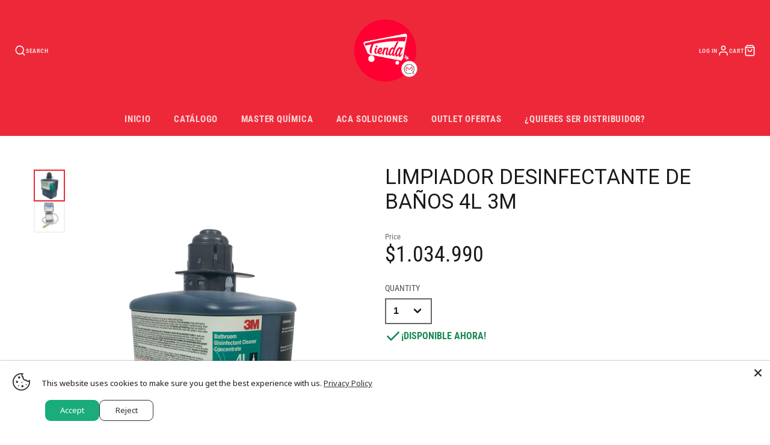

--- FILE ---
content_type: text/css
request_url: https://tiendamq.com/cdn/shop/t/12/assets/cart.css?v=14808114634925922461643403102
body_size: 939
content:
.\#cart-wrapper[is-empty] .\#cart-empty{display:block}.\#cart-wrapper[is-empty] .\#cart{display:none}.\#cart-wrapper:not([is-empty]) .\#cart-empty{display:none}.\#cart-wrapper:not([is-empty]) .\#cart{display:block}.\#cart-empty{text-align:center;padding-top:calc(var(--spacer)*3);padding-bottom:calc(var(--spacer)*3)}.\#cart-empty-icon .\#icon{width:calc(var(--spacer)*5);height:calc(var(--spacer)*5);margin-bottom:calc(var(--spacer)*1.2)}.\#cart-empty-title{text-transform:uppercase;margin-bottom:calc(var(--spacer)*1.2)}.\#cart-checkout{padding:calc(var(--spacer)*3);height:100%;background-color:rgba(var(--color-alt-background),1)}.\#cart-checkout-item{display:flex;justify-content:space-between;align-items:flex-end;margin-bottom:.5rem;padding-bottom:.5rem;border-bottom:1px solid rgba(var(--color-border),1)}.\#cart-checkout-item-title{text-transform:uppercase;opacity:.8;font-size:1rem}.\#cart-checkout-accelerated-title{text-align:center;margin-bottom:.5rem;opacity:.8;font-size:.95rem}.\#cart-checkout-accelerated .shopify-cleanslate [role=button]{border-radius:5rem!important;padding:1.5rem!important;width:100%!important;font-size:1rem!important;font-weight:700!important}.\#cart-checkout-accelerated .shopify-cleanslate [role=list]>li{flex-grow:1!important;width:100%}.\#cart-checkout-inner>*{margin-bottom:0}.\#cart-checkout-inner>*+*{padding-top:calc(var(--spacer)*1.5)}.\#cart-checkout-subtotal-wrapper+.\#cart-checkout-tax-note{padding-top:calc(var(--spacer)*.5)}.\#cart-checkout-buttons+.\#cart-checkout-tax-note{padding-top:calc(var(--spacer)*.5);text-align:center}.\#cart-checkout-heading-title{text-transform:uppercase;font-size:calc(var(--font-size-base)*2.5);line-height:1}.\#cart-checkout-subtotal{display:flex;align-items:flex-end;justify-content:space-between}.\#cart-checkout-subtotal-title{text-transform:uppercase}.\#cart-checkout-order-notes-label,.\#cart-checkout-subtotal-value{font-size:calc(var(--font-size-base)*1.5);font-weight:var(--font-body-weight-bold)}.\#cart-checkout-order-notes-label{text-transform:uppercase;font-size:calc(var(--font-size-base)*.9);opacity:.8;margin-bottom:calc(var(--spacer)*.5);display:block}.\#cart-checkout-order-notes-input{resize:none;border:2px solid #666;display:block;width:100%;background:0 0;padding:calc(var(--spacer)*1);font-family:inherit;font-size:calc(var(--font-size-base)*1.15)}.\#cart-table-header{margin-bottom:calc(var(--spacer)*1.5);display:flex;justify-content:space-between;align-items:flex-end}.\#cart-table-shopping-link{margin-bottom:calc(var(--spacer)*.1)}.\#cart-table-title{text-transform:uppercase;font-size:calc(var(--font-size-base)*2.5)}.\#cart-table-wrapper{padding:calc(var(--spacer)*3);height:100%}.\#cart-table td,.\#cart-table th{padding-top:calc(var(--spacer)*1.2);padding-bottom:calc(var(--spacer)*1.2);border-bottom:1px solid #ededed}.\#cart-table td:last-child,.\#cart-table th:last-child{text-align:right}.\#cart-table tr:last-child>td{border-bottom:none}.\#cart-table th{text-transform:uppercase;font-size:calc(var(--font-size-base)*.9);opacity:.64}.\#cart-table-qty{display:flex;justify-content:center;align-items:center}.\#cart-table-qty-btn,.\#cart-table-qty-input{width:3em;height:100%;display:block}.\#cart-table-qty-input{text-align:center;appearance:textfield;margin:0;padding-top:calc(var(--spacer)*.5);padding-bottom:calc(var(--spacer)*.5);border-radius:0;border:2px solid #999;font-weight:var(--font-body-weight-bold)}.\#cart-item-qty-input::-webkit-inner-spin-button,.\#cart-item-qty-input::-webkit-outer-spin-button,.\#cart-table-qty-input::-webkit-inner-spin-button,.\#cart-table-qty-input::-webkit-outer-spin-button{-webkit-appearance:none;margin:0}.\#cart-table-qty-btn{cursor:pointer;background:0 0;border:0}.\#cart-table-qty-btn[disabled]{opacity:.64;cursor:not-allowed}.\#cart-table-qty-btn .\#icon{width:calc(var(--spacer)*1);height:calc(var(--spacer)*1);stroke-width:3}.\#cart-table-item-card{display:flex;align-items:center;position:relative}.\#cart-table-item-card-image{width:calc(var(--spacer)*6);margin-right:calc(var(--spacer)*1)}.\#cart-table-item-card-title{font-size:calc(var(--font-size-base)*1);margin-bottom:calc(var(--spacer)*.2)}.\#cart-table-item-card-subtitle{opacity:.8;font-size:calc(var(--font-size-base)*.9);margin-bottom:0}.\#cart-table-item-card-remove{display:block;margin-top:calc(var(--spacer)*.7);text-transform:uppercase;color:inherit;display:flex;align-items:center;text-decoration:none;font-size:calc(var(--font-size-base)*.7);opacity:.8;font-weight:var(--font-body-weight-bold)}.\#cart-table-item-card-remove:hover{color:inherit;opacity:1}.\#cart-table-item-card-remove .\#icon{width:calc(var(--spacer)*.85);height:calc(var(--spacer)*.85);margin-right:calc(var(--spacer)*.15);stroke-width:3}.\#cart-items{padding:calc(var(--spacer)*3);height:100%}.\#cart-items-header{margin-bottom:calc(var(--spacer)*1.5);display:flex;justify-content:space-between;align-items:flex-end}.\#cart-items-shopping-link{margin-bottom:calc(var(--spacer)*.1)}.\#cart-items-title{text-transform:uppercase;font-size:calc(var(--font-size-base)*2.5)}.\#cart-item{display:flex;align-items:center;padding-top:calc(var(--spacer)*1.5);border-top:1px solid #ededed;position:relative;justify-content:space-between}.\#cart-item+.\#cart-item{margin-top:calc(var(--spacer)*1.5)}.\#cart-item .\#unit-price{opacity:.8;font-size:.85rem}.\#cart-item-props{list-style:none;padding:0;margin-bottom:.5rem}.\#cart-item-spinner{position:absolute;width:100%;height:100%;top:0;left:0;z-index:21;display:flex;align-items:center;justify-content:center;background:rgba(255,255,255,.8);opacity:0;pointer-events:none;transition:.3s}.\#cart-item[loading] .\#cart-item-spinner{opacity:1;pointer-events:auto}.\#cart-item-card{width:60%;display:flex;align-items:center;position:relative;padding-right:calc(var(--spacer)*1)}.\#cart-item-discounts>li,.\#cart-item-side{display:flex;align-items:center;gap:1rem}.\#cart-item-image{width:30%;padding-right:calc(var(--spacer)*1.5)}.\#cart-item-meta{width:70%}.\#cart-item-title{font-size:calc(var(--font-size-base)*1);margin-bottom:calc(var(--spacer)*.2)}.\#cart-item-subtitle{opacity:.8;font-size:calc(var(--font-size-base)*.9);margin-bottom:calc(var(--spacer)*.5)}.\#cart-item-price{font-size:calc(var(--font-size-base)*1.05);margin-bottom:calc(var(--spacer)*.5);display:flex;gap:.3rem}.\#cart-item-price-original{opacity:.64;text-decoration:line-through}.\#cart-item-total{text-transform:uppercase;font-weight:var(--font-body-weight-bold);font-size:calc(var(--font-size-base)*1.2)}.\#cart-item-total-original{font-weight:400;font-size:1rem;opacity:.8;text-decoration:line-through}.\#cart-item-remove{margin-left:calc(var(--spacer)*1);color:inherit;display:flex;align-items:center;text-decoration:none;font-size:calc(var(--font-size-base)*.7);opacity:.8;font-weight:var(--font-body-weight-bold)}.\#cart-item-remove:hover{color:inherit;opacity:1}.\#cart-item-remove .\#icon{width:calc(var(--spacer)*1.2);height:calc(var(--spacer)*1.2);stroke-width:2}.\#cart-item-discounts{list-style:none;padding:0;margin-bottom:0}.\#cart-item-discounts>li{gap:.3rem}.\#cart-item-discounts .\#icon{width:1.3rem;height:1.3rem;stroke-width:2}.\#cart-item-total{text-align:right;width:110px}.\#cart-item-qty-controls{display:flex;justify-content:center;align-items:center}.\#cart-item-qty-btn,.\#cart-item-qty-input{width:3em;height:100%;display:block}.\#cart-item-qty-input{text-align:center;appearance:textfield;margin:0;padding-top:calc(var(--spacer)*.5);padding-bottom:calc(var(--spacer)*.5);border-radius:0;border:2px solid #999;font-weight:var(--font-body-weight-bold)}.\#cart-item-qty-btn{cursor:pointer;background:0 0;border:0}.\#cart-item-qty-btn[disabled]{opacity:.64;cursor:not-allowed}.\#cart-item-qty-btn .\#icon{width:calc(var(--spacer)*1);height:calc(var(--spacer)*1);stroke-width:3}@media (max-width:991px){.\#cart-items-header{justify-content:center;flex-direction:column;align-items:center}.\#cart-items-title{font-size:calc(var(--font-size-base)*1.8)}.\#cart-row>.\#col{width:100%}.\#cart,.\#cart-form,.\#cart-row,.\#cart-wrapper{height:100%}.\#cart-row{flex-direction:column;justify-content:space-between;flex-wrap:nowrap}.\#cart-item-total{font-size:calc(var(--font-size-base)*.9)}.\#cart-item-remove{position:absolute;right:0;top:calc(var(--spacer)*.7)}.\#cart-empty-title{padding-left:1rem;padding-right:1rem}.\#cart-item-price{display:none}.\#cart-checkout,.\#cart-items{padding:calc(var(--spacer)*2)}.\#cart-item{flex-direction:column}.\#cart-item-total{width:auto}.\#cart-item-card,.\#cart-item-side{justify-content:space-between;width:100%}.\#cart-item-card{padding-right:0}.\#cart-item-image{width:60%}.\#cart-item-meta{width:auto}}.\#modal-popup-content .\#cart-items-header{justify-content:center;flex-direction:column;align-items:center}.\#modal-popup-content .\#cart-items-title{font-size:calc(var(--font-size-base)*1.8)}.\#modal-popup-content .\#cart-row>.\#col{width:100%}.\#modal-popup-content .\#cart,.\#modal-popup-content .\#cart-form,.\#modal-popup-content .\#cart-row,.\#modal-popup-content .\#cart-wrapper{height:100%}.\#modal-popup-content .\#cart-row{flex-direction:column;justify-content:space-between;flex-wrap:nowrap}.\#modal-popup-content .\#cart-item-total{font-size:calc(var(--font-size-base)*.9)}.\#modal-popup-content .\#cart-item-remove{position:absolute;right:0;top:calc(var(--spacer)*.7)}.\#modal-popup-content .\#cart-empty-title{padding-left:1rem;padding-right:1rem}.\#modal-popup-content .\#cart-item-price{display:none}.\#modal-popup-content .\#cart-checkout,.\#modal-popup-content .\#cart-items{padding:calc(var(--spacer)*2)}.\#modal-popup-content .\#cart-items-shopping-link{display:none}@media (max-width:991px){.\#modal-popup-content .\#cart-item{flex-direction:column}.\#modal-popup-content .\#cart-item-total{width:auto}.\#modal-popup-content .\#cart-item-card,.\#modal-popup-content .\#cart-item-side{justify-content:space-between;width:100%}.\#modal-popup-content .\#cart-item-card{padding-right:0}.\#modal-popup-content .\#cart-item-image{width:60%}.\#modal-popup-content .\#cart-item-meta{width:auto}}

--- FILE ---
content_type: text/javascript; charset=utf-8
request_url: https://tiendamq.com/en/products/limpiador-desinfectante-de-banos-3m-4l.js
body_size: 263
content:
{"id":10198920396993,"title":"LIMPIADOR DESINFECTANTE DE BAÑOS 4L 3M","handle":"limpiador-desinfectante-de-banos-3m-4l","description":"\u003cp class=\"mds-font_paragraph MMM--gapBottom\"\u003eSe trata de un desinfectante aprobado por la EPA que elimina sarro y sedimentos de jabón de las superficies del baño. Tiene un flujo bajo que permite utilizarlo para llenar botellas.\u003c\/p\u003e\n\u003cp class=\"mds-font_paragraph\"\u003e#4L Limpiador de Baños Twist \u0026amp; Fill® (2Lt por bidón, Rinde 102 litros diluidos)\u003c\/p\u003e\n\u003cul class=\"sps2-pdp_details--highlights_list\"\u003e\n\u003cli class=\"sps2-pdp_details--highlights_item mds-font_paragraph\"\u003e2Lt por bidón\u003c\/li\u003e\n\u003cli class=\"sps2-pdp_details--highlights_item mds-font_paragraph\"\u003eRinde 102 litros diluidos\u003c\/li\u003e\n\u003cli class=\"sps2-pdp_details--highlights_item mds-font_paragraph\"\u003eSe requiere el Dispensador Para Químicos Twist \u0026amp; Fill®\u003c\/li\u003e\n\u003c\/ul\u003e","published_at":"2024-03-07T11:03:34-05:00","created_at":"2024-03-07T11:03:34-05:00","vendor":"3M","type":"Solución Institucional","tags":["Desinfectantes"],"price":103499000,"price_min":103499000,"price_max":103499000,"available":true,"price_varies":false,"compare_at_price":null,"compare_at_price_min":0,"compare_at_price_max":0,"compare_at_price_varies":false,"variants":[{"id":47751839154369,"title":"Default Title","option1":"Default Title","option2":null,"option3":null,"sku":"L-4315-5","requires_shipping":true,"taxable":false,"featured_image":null,"available":true,"name":"LIMPIADOR DESINFECTANTE DE BAÑOS 4L 3M","public_title":null,"options":["Default Title"],"price":103499000,"weight":0,"compare_at_price":null,"inventory_management":"shopify","barcode":"70070839926","requires_selling_plan":false,"selling_plan_allocations":[]}],"images":["\/\/cdn.shopify.com\/s\/files\/1\/0596\/7793\/3761\/files\/4h.png?v=1709827417","\/\/cdn.shopify.com\/s\/files\/1\/0596\/7793\/3761\/files\/t_f6_afb70720-a03a-43b8-a51e-fefde403179a.png?v=1709827416"],"featured_image":"\/\/cdn.shopify.com\/s\/files\/1\/0596\/7793\/3761\/files\/4h.png?v=1709827417","options":[{"name":"Title","position":1,"values":["Default Title"]}],"url":"\/en\/products\/limpiador-desinfectante-de-banos-3m-4l","media":[{"alt":null,"id":36351740674241,"position":1,"preview_image":{"aspect_ratio":1.0,"height":1080,"width":1080,"src":"https:\/\/cdn.shopify.com\/s\/files\/1\/0596\/7793\/3761\/files\/4h.png?v=1709827417"},"aspect_ratio":1.0,"height":1080,"media_type":"image","src":"https:\/\/cdn.shopify.com\/s\/files\/1\/0596\/7793\/3761\/files\/4h.png?v=1709827417","width":1080},{"alt":null,"id":36351740707009,"position":2,"preview_image":{"aspect_ratio":0.75,"height":1024,"width":768,"src":"https:\/\/cdn.shopify.com\/s\/files\/1\/0596\/7793\/3761\/files\/t_f6_afb70720-a03a-43b8-a51e-fefde403179a.png?v=1709827416"},"aspect_ratio":0.75,"height":1024,"media_type":"image","src":"https:\/\/cdn.shopify.com\/s\/files\/1\/0596\/7793\/3761\/files\/t_f6_afb70720-a03a-43b8-a51e-fefde403179a.png?v=1709827416","width":768}],"requires_selling_plan":false,"selling_plan_groups":[]}

--- FILE ---
content_type: text/javascript; charset=utf-8
request_url: https://tiendamq.com/en/products/limpiador-desinfectante-de-banos-3m-4l.js
body_size: 111
content:
{"id":10198920396993,"title":"LIMPIADOR DESINFECTANTE DE BAÑOS 4L 3M","handle":"limpiador-desinfectante-de-banos-3m-4l","description":"\u003cp class=\"mds-font_paragraph MMM--gapBottom\"\u003eSe trata de un desinfectante aprobado por la EPA que elimina sarro y sedimentos de jabón de las superficies del baño. Tiene un flujo bajo que permite utilizarlo para llenar botellas.\u003c\/p\u003e\n\u003cp class=\"mds-font_paragraph\"\u003e#4L Limpiador de Baños Twist \u0026amp; Fill® (2Lt por bidón, Rinde 102 litros diluidos)\u003c\/p\u003e\n\u003cul class=\"sps2-pdp_details--highlights_list\"\u003e\n\u003cli class=\"sps2-pdp_details--highlights_item mds-font_paragraph\"\u003e2Lt por bidón\u003c\/li\u003e\n\u003cli class=\"sps2-pdp_details--highlights_item mds-font_paragraph\"\u003eRinde 102 litros diluidos\u003c\/li\u003e\n\u003cli class=\"sps2-pdp_details--highlights_item mds-font_paragraph\"\u003eSe requiere el Dispensador Para Químicos Twist \u0026amp; Fill®\u003c\/li\u003e\n\u003c\/ul\u003e","published_at":"2024-03-07T11:03:34-05:00","created_at":"2024-03-07T11:03:34-05:00","vendor":"3M","type":"Solución Institucional","tags":["Desinfectantes"],"price":103499000,"price_min":103499000,"price_max":103499000,"available":true,"price_varies":false,"compare_at_price":null,"compare_at_price_min":0,"compare_at_price_max":0,"compare_at_price_varies":false,"variants":[{"id":47751839154369,"title":"Default Title","option1":"Default Title","option2":null,"option3":null,"sku":"L-4315-5","requires_shipping":true,"taxable":false,"featured_image":null,"available":true,"name":"LIMPIADOR DESINFECTANTE DE BAÑOS 4L 3M","public_title":null,"options":["Default Title"],"price":103499000,"weight":0,"compare_at_price":null,"inventory_management":"shopify","barcode":"70070839926","requires_selling_plan":false,"selling_plan_allocations":[]}],"images":["\/\/cdn.shopify.com\/s\/files\/1\/0596\/7793\/3761\/files\/4h.png?v=1709827417","\/\/cdn.shopify.com\/s\/files\/1\/0596\/7793\/3761\/files\/t_f6_afb70720-a03a-43b8-a51e-fefde403179a.png?v=1709827416"],"featured_image":"\/\/cdn.shopify.com\/s\/files\/1\/0596\/7793\/3761\/files\/4h.png?v=1709827417","options":[{"name":"Title","position":1,"values":["Default Title"]}],"url":"\/en\/products\/limpiador-desinfectante-de-banos-3m-4l","media":[{"alt":null,"id":36351740674241,"position":1,"preview_image":{"aspect_ratio":1.0,"height":1080,"width":1080,"src":"https:\/\/cdn.shopify.com\/s\/files\/1\/0596\/7793\/3761\/files\/4h.png?v=1709827417"},"aspect_ratio":1.0,"height":1080,"media_type":"image","src":"https:\/\/cdn.shopify.com\/s\/files\/1\/0596\/7793\/3761\/files\/4h.png?v=1709827417","width":1080},{"alt":null,"id":36351740707009,"position":2,"preview_image":{"aspect_ratio":0.75,"height":1024,"width":768,"src":"https:\/\/cdn.shopify.com\/s\/files\/1\/0596\/7793\/3761\/files\/t_f6_afb70720-a03a-43b8-a51e-fefde403179a.png?v=1709827416"},"aspect_ratio":0.75,"height":1024,"media_type":"image","src":"https:\/\/cdn.shopify.com\/s\/files\/1\/0596\/7793\/3761\/files\/t_f6_afb70720-a03a-43b8-a51e-fefde403179a.png?v=1709827416","width":768}],"requires_selling_plan":false,"selling_plan_groups":[]}

--- FILE ---
content_type: application/javascript; charset=utf-8
request_url: https://pixee.gropulse.com/get_script?shop=tiendamq-com.myshopify.com
body_size: -134
content:

  (function(){
    if (location.pathname.includes('/thank_you') || location.pathname.includes('/thank-you')) {
      var script = document.createElement("script");
      script.type = "text/javascript";
      script.src = "https://pixee.gropulse.com/get_purchase_page_script?shop=tiendamq-com.myshopify.com";
      document.getElementsByTagName("head")[0].appendChild(script);
    }
  })();
  